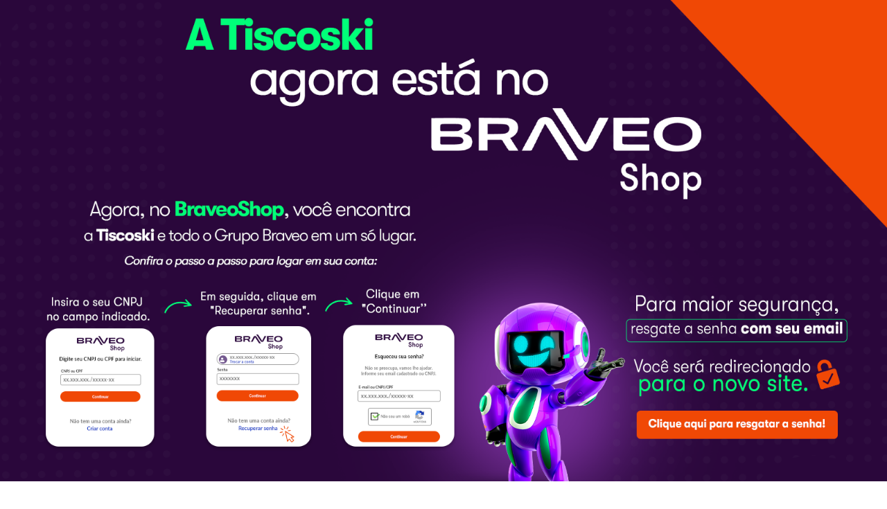

--- FILE ---
content_type: text/html;charset=UTF-8
request_url: https://tiscoski.com.br/busca?q=cloy
body_size: 2538
content:
<!DOCTYPE html PUBLIC "-//W3C//DTD XHTML 1.0 Strict//EN" "http://www.w3.org/TR/xhtml1/DTD/xhtml1-strict.dtd">
<html xmlns="http://www.w3.org/1999/xhtml">
<head>
    <title>Mudamos de lugar!</title>
    <style>
        @import url(https://fonts.googleapis.com/css2?family=Lato:ital,wght@0,300;0,400;0,700;1,300;1,400;1,700&family=Open+Sans:ital,wght@0,300;0,400;0,500;0,600;0,700;0,800;1,300;1,400;1,500;1,600;1,700;1,800&display=swap);

        html, body {
            margin: 0;
            padding: 0;
            height: 100%;
        }

        body {
            display: flex;
            flex-direction: column;
            min-height: 100vh;
            background-color: #fff;
        }

        /* Header */
        header.header-maintenance-page {
            background-color: #2A073B;
            height: 10.375rem;
            position: relative;
            text-align: center;
            width: 100%;
            flex-shrink: 0;
        }

        header .header-company-logo {
            transform: translateY(40%);
        }

        /* Main Content */
        main {
            flex: 1;
            display: flex;
            flex-direction: column;
            justify-content: center;
            align-items: center;
            text-align: center;        
            margin-bottom: 3rem;    
        }

        .error-icon-container { 
            display: flex; 
            justify-content: center;
            margin: 30px 0;
        } 

        .error-icon { 
            width: 280px;
            max-width: 80%;
        }

        .error-header {
            color: #2A073B;
            font-family: 'Lato';
            font-size: 68px;
            font-weight: 800;        }
        .banner-reset-senha__mobile { 
            display: none;
        }
        .banner-reset-senha img, .banner-reset-senha__mobile img {
            width: 100%;
        }
        .error-text-container {
            max-width: 700px;
            margin: 0 auto 3rem;
            margin-top: 3rem;
            display: flex; 
            flex-direction: column;
        }

        .error-text {
            color: #4a4a4a;
            font-family: 'Lato';
            font-weight: 400;
            font-size: 24px;
            margin: 0.5rem 0;
        }

        .redirect-button {
            display: inline-block;
            background-color: #05E06F;
            color: #2A073B;
            font-family: 'Lato';
            font-weight: 800;
            font-size: 1.125rem;
            text-decoration: none;
            padding: 0.9rem 2rem;
            border-radius: 4px;
            transition: background-color 0.3s, transform 0.2s;
        }

        .redirect-button:hover {
            background-color: #CC3D04;
            color: #fff;
            transform: translateY(-2px);
        }

        /* Footer */
footer.footer-maintenance-page {
    background-color: #2A073B;
    color: #fff;
    flex-shrink: 0;
    padding: 2rem 1rem;
    display: flex;
    flex-direction: column;
    align-items: center;
    justify-content: center;
    gap: 1.5rem;
    text-align: center;
}

.footer-contact-info {
    margin-bottom: 1rem;
}

.footer-text {
    font-family: Lato;
    font-size: 1.25rem;
    font-weight: 400;
    margin: 0;
}

.contact-footer-text {
    font-family: Lato;
    font-size: 1.8rem;
    font-weight: 800;
    margin: 0.5rem 0 0;
}

.footer-company-logo {
    max-width: 200px;
    height: auto;
}

.icons-container {
    display: flex;
    justify-content: center;
    gap: 0.5rem;
    margin-top: 0.5rem;
}

.icons-container .icon-box {
    transition: transform 0.2s;
}

.icons-container .icon-box:hover {
    transform: scale(1.1);
}

@media (max-width: 1620px) { 
    .banner-reset-senha { 
        display: none;
    }

    .banner-reset-senha__mobile  {
        display: block !important;
    }
}

@media (max-width: 767px) {
    .contact-footer-text {
        font-size: 1.5rem;
    }

    .footer-text {
        font-size: 1.1rem;
    }

    .footer-company-logo {
        max-width: 150px;
    }
}

.sr-only {
    position: absolute;
    width: 1px;
    height: 1px;
    padding: 0;
    margin: -1px;
    overflow: hidden;
    clip: rect(0, 0, 0, 0);
    white-space: nowrap;
    border: 0;
}
    </style>
</head>

<body>
    

    <main>


        <div class="banner-reset-senha">
            <a href="https://www.braveoshop.com.br/login">
                <img src="/on/demandware.static/Sites-Tiscoski-Site/-/default/dw484f54be/images/banner-reset-senha.png" alt="">
                <div class="sr-only" id="tutorial-instructions">
                    <h4 id="tutorial-title">Instruções para resgatar sua senha no novo site</h4>
                    <ol>
                        <li>Na página inicial do BraveoShop, insira o seu CNPJ ou CPF no campo indicado e clique em “Continuar”.</li>
                        <li>Na próxima tela, clique em “Recuperar senha”.</li>
                        <li>Digite o endereço de e-mail cadastrado na sua conta e clique em “Continuar”.</li>
                        <li>Verifique sua caixa de entrada e siga o link recebido para definir a nova senha.</li>
                    </ol>
                    <p>Após concluir esses passos, você será redirecionado automaticamente para o novo site.</p>
                </div>
            </a>
        </div>
        <div class="banner-reset-senha__mobile">
        <a href="https://www.braveoshop.com.br/login">
            <img src="/on/demandware.static/Sites-Tiscoski-Site/-/default/dwcf6f3aa5/images/banner-reset-senha2.png" alt="">
        </a>
        <div class="sr-only" id="tutorial-instructions">
            <h4 id="tutorial-title">Instruções para resgatar sua senha no novo site</h4>
            <ol>
                <li>Clique na imagem acima para ser redirecionado ao login ou clique no botão no fim desta página e acese a sessão de login.</li>
                <li>Insira seu CNPJ ou CPF no campo indicado</li>
                <li>Em seguida, clique em recuperar senha</li>
                <li>Clique em continuar</li>
            </ol>
            <p>Após concluir esses passos, você receberá em sua caixa de mensagens um email com instruções para a recuperação de senha.</p>
        </div>
        </div>
        <div class="error-text-container">
            <p class="error-text">
                Mudamos para oferecer a você uma experiência ainda mais completa.
            </p>
            <p class="error-text">
                No <strong>BraveoShop</strong>, você encontra a <strong>Tiscoski</strong> junto com todas as distribuidoras do <strong>Grupo Braveo</strong> em um só lugar — mais praticidade, variedade e benefícios para o seu negócio.
            </p>
        </div>
        <a href="https://www.braveoshop.com.br/" class="redirect-button" target="_blank" rel="noopener noreferrer">
            Acessar o novo site
        </a>
    </main>


    <footer class="footer-maintenance-page">
        <div class="footer-contact-info">
            <p class="footer-text">Em caso de dúvidas, entre em contato:</p>
            <p class="contact-footer-text">0800 642 1022 / (48) 3463 8600</p>
        </div>

        <img class="footer-company-logo" src="https://tiscoski.com.br/on/demandware.static/Sites-Tiscoski-Site/-/default/dwdeff0b6d/images/header/tiscoski_logo.png" alt="Commerce Cloud Storefront Reference Architecture" />
        <div class="icons-container">
            <a class="icon-box" aria-label="Facebook" href="https://www.facebook.com/tiscoskidistribuidoraltda/" target="_blank"><img src="/on/demandware.static/Sites-Tiscoski-Site/-/default/dw9dc6ff34/images/maintenance/Facebook.svg" alt="Facebook Icon" /></a>
            <a class="icon-box" aria-label="Instagram" href="https://www.instagram.com/tiscoskidistribuidora/" target="_blank"><img src="https://tiscoski.com.br/on/demandware.static/Sites-Tiscoski-Site/-/default/dw58dfad3b/images/maintenance/Instagram.svg" alt="Instagram Icon" /></a>
            <a class="icon-box" aria-label="YouTube" href="https://www.youtube.com/watch?v=-xaot7x-wZk" target="_blank"><img src="/on/demandware.static/Sites-Tiscoski-Site/-/default/dwbd935d88/images/maintenance/Youtube.svg" alt="Youtube Icon" /></a>
            <a class="icon-box" aria-label="LinkedIn" href="https://www.linkedin.com/company/tiscoski-distribuidora-comercial-ltda/" target="_blank"><img src="/on/demandware.static/Sites-Tiscoski-Site/-/default/dw2e25fa20/images/maintenance/Linkedin.svg" alt="LinkedIn Icon" /></a>
        </div>
    </footer>

<!-- Demandware Analytics code 1.0 (body_end-analytics-tracking-asynch.js) -->
<script type="text/javascript">//<!--
/* <![CDATA[ */
function trackPage() {
    try{
        var trackingUrl = "https://tiscoski.com.br/on/demandware.store/Sites-Tiscoski-Site/default/__Analytics-Start";
        var dwAnalytics = dw.__dwAnalytics.getTracker(trackingUrl);
        if (typeof dw.ac == "undefined") {
            dwAnalytics.trackPageView();
        } else {
            dw.ac.setDWAnalytics(dwAnalytics);
        }
    }catch(err) {};
}
/* ]]> */
// -->
</script>
<script type="text/javascript" src="/on/demandware.static/Sites-Tiscoski-Site/-/default/v1766811630912/internal/jscript/dwanalytics-22.2.js" async="async" onload="trackPage()"></script>
<!-- Demandware Active Data (body_end-active_data.js) -->
<script src="/on/demandware.static/Sites-Tiscoski-Site/-/default/v1766811630912/internal/jscript/dwac-21.7.js" type="text/javascript" async="async"></script><!-- CQuotient Activity Tracking (body_end-cquotient.js) -->
<script src="https://cdn.cquotient.com/js/v2/gretel.min.js" type="text/javascript" async="async"></script>
</body>
</html>


--- FILE ---
content_type: image/svg+xml
request_url: https://tiscoski.com.br/on/demandware.static/Sites-Tiscoski-Site/-/default/dw9dc6ff34/images/maintenance/Facebook.svg
body_size: 247
content:
<svg width="41" height="35" viewBox="0 0 41 35" fill="none" xmlns="http://www.w3.org/2000/svg">
<rect width="39.6226" height="35" transform="translate(0.395508)" fill="#3B5998"/>
<g clip-path="url(#clip0_6066_25997)">
<path d="M24.633 18.9766L25.1612 15.9678H21.8585V14.0154C21.8585 13.1922 22.3199 12.3899 23.799 12.3899H25.3005V9.82827C25.3005 9.82827 23.938 9.625 22.6353 9.625C19.9154 9.625 18.1376 11.066 18.1376 13.6747V15.9678H15.1143V18.9766H18.1376V26.25H21.8585V18.9766H24.633Z" fill="white"/>
</g>
<defs>
<clipPath id="clip0_6066_25997">
<rect width="11.8868" height="16.625" fill="white" transform="translate(14.2637 9.625)"/>
</clipPath>
</defs>
</svg>


--- FILE ---
content_type: image/svg+xml
request_url: https://tiscoski.com.br/on/demandware.static/Sites-Tiscoski-Site/-/default/dw58dfad3b/images/maintenance/Instagram.svg
body_size: 828
content:
<svg width="40" height="35" viewBox="0 0 40 35" fill="none" xmlns="http://www.w3.org/2000/svg">
<rect width="39.6226" height="35" transform="translate(0.0185547)" fill="#E1306C"/>
<g clip-path="url(#clip0_6066_25995)">
<path d="M19.8331 13.9639C17.5831 13.9639 15.7682 15.542 15.7682 17.4984C15.7682 19.4548 17.5831 21.0329 19.8331 21.0329C22.0831 21.0329 23.8979 19.4548 23.8979 17.4984C23.8979 15.542 22.0831 13.9639 19.8331 13.9639ZM19.8331 19.7963C18.3791 19.7963 17.1904 18.7658 17.1904 17.4984C17.1904 16.231 18.3755 15.2005 19.8331 15.2005C21.2906 15.2005 22.4758 16.231 22.4758 17.4984C22.4758 18.7658 21.2871 19.7963 19.8331 19.7963V19.7963ZM25.0123 13.8193C25.0123 14.2776 24.5878 14.6437 24.0642 14.6437C23.5371 14.6437 23.1161 14.2746 23.1161 13.8193C23.1161 13.364 23.5406 12.9949 24.0642 12.9949C24.5878 12.9949 25.0123 13.364 25.0123 13.8193ZM27.7045 14.656C27.6444 13.5517 27.3543 12.5734 26.4239 11.7675C25.497 10.9615 24.372 10.7093 23.1019 10.6539C21.793 10.5893 17.8696 10.5893 16.5607 10.6539C15.2941 10.7062 14.1691 10.9585 13.2387 11.7644C12.3083 12.5704 12.0217 13.5486 11.9581 14.6529C11.8838 15.7911 11.8838 19.2026 11.9581 20.3408C12.0182 21.4451 12.3083 22.4233 13.2387 23.2293C14.1691 24.0353 15.2906 24.2875 16.5607 24.3429C17.8696 24.4075 21.793 24.4075 23.1019 24.3429C24.372 24.2906 25.497 24.0383 26.4239 23.2293C27.3508 22.4233 27.6408 21.4451 27.7045 20.3408C27.7788 19.2026 27.7788 15.7942 27.7045 14.656V14.656ZM26.0135 21.562C25.7375 22.165 25.2033 22.6295 24.5064 22.8725C23.4628 23.2324 20.9864 23.1493 19.8331 23.1493C18.6798 23.1493 16.1998 23.2293 15.1597 22.8725C14.4663 22.6325 13.9321 22.168 13.6526 21.562C13.2387 20.6546 13.3342 18.5012 13.3342 17.4984C13.3342 16.4956 13.2423 14.3392 13.6526 13.4348C13.9286 12.8318 14.4628 12.3673 15.1597 12.1243C16.2033 11.7644 18.6798 11.8475 19.8331 11.8475C20.9864 11.8475 23.4663 11.7675 24.5064 12.1243C25.1998 12.3643 25.734 12.8288 26.0135 13.4348C26.4274 14.3422 26.3319 16.4956 26.3319 17.4984C26.3319 18.5012 26.4274 20.6576 26.0135 21.562Z" fill="white"/>
</g>
<defs>
<clipPath id="clip0_6066_25995">
<rect width="15.8491" height="15.75" fill="white" transform="translate(11.9053 9.625)"/>
</clipPath>
</defs>
</svg>


--- FILE ---
content_type: image/svg+xml
request_url: https://tiscoski.com.br/on/demandware.static/Sites-Tiscoski-Site/-/default/dw2e25fa20/images/maintenance/Linkedin.svg
body_size: 390
content:
<svg width="40" height="35" viewBox="0 0 40 35" fill="none" xmlns="http://www.w3.org/2000/svg">
<rect width="39.6226" height="35" transform="translate(0.263672)" fill="#0077B5"/>
<g clip-path="url(#clip0_6066_25996)">
<path d="M15.0572 24.0622H11.4477V13.839H15.0572V24.0622ZM13.2505 12.4445C12.0963 12.4445 11.1602 11.6037 11.1602 10.5885C11.1602 10.1009 11.3804 9.63328 11.7724 9.28849C12.1644 8.9437 12.6961 8.75 13.2505 8.75C13.8049 8.75 14.3366 8.9437 14.7286 9.28849C15.1206 9.63328 15.3409 10.1009 15.3409 10.5885C15.3409 11.6037 14.4043 12.4445 13.2505 12.4445ZM28.5662 24.0622H24.9645V19.0856C24.9645 17.8996 24.9373 16.3786 23.0879 16.3786C21.2113 16.3786 20.9237 17.6671 20.9237 19.0001V24.0622H17.3181V13.839H20.7799V15.2335H20.8304C21.3123 14.4303 22.4894 13.5827 24.2456 13.5827C27.8986 13.5827 28.5701 15.6984 28.5701 18.4464V24.0622H28.5662Z" fill="white"/>
</g>
<defs>
<clipPath id="clip0_6066_25996">
<rect width="17.4099" height="17.5" fill="white" transform="translate(11.1602 8.75)"/>
</clipPath>
</defs>
</svg>


--- FILE ---
content_type: image/svg+xml
request_url: https://tiscoski.com.br/on/demandware.static/Sites-Tiscoski-Site/-/default/dwbd935d88/images/maintenance/Youtube.svg
body_size: 339
content:
<svg width="41" height="35" viewBox="0 0 41 35" fill="none" xmlns="http://www.w3.org/2000/svg">
<rect width="39.6226" height="35" transform="translate(0.640625)" fill="#FF0000"/>
<g clip-path="url(#clip0_6066_25998)">
<path d="M31.2191 12.615C30.965 11.7825 30.2166 11.1268 29.2663 10.9043C27.5439 10.5 20.6372 10.5 20.6372 10.5C20.6372 10.5 13.7305 10.5 12.008 10.9043C11.0577 11.1269 10.3093 11.7825 10.0553 12.615C9.59375 14.124 9.59375 17.2723 9.59375 17.2723C9.59375 17.2723 9.59375 20.4206 10.0553 21.9296C10.3093 22.7621 11.0577 23.3904 12.008 23.6129C13.7305 24.0172 20.6372 24.0172 20.6372 24.0172C20.6372 24.0172 27.5439 24.0172 29.2663 23.6129C30.2166 23.3904 30.965 22.7621 31.2191 21.9296C31.6806 20.4206 31.6806 17.2723 31.6806 17.2723C31.6806 17.2723 31.6806 14.124 31.2191 12.615V12.615ZM18.3783 20.1307V14.4138L24.1509 17.2723L18.3783 20.1307V20.1307Z" fill="white"/>
</g>
<defs>
<clipPath id="clip0_6066_25998">
<rect width="22.1623" height="13.5172" fill="white" transform="translate(9.55566 10.5)"/>
</clipPath>
</defs>
</svg>
